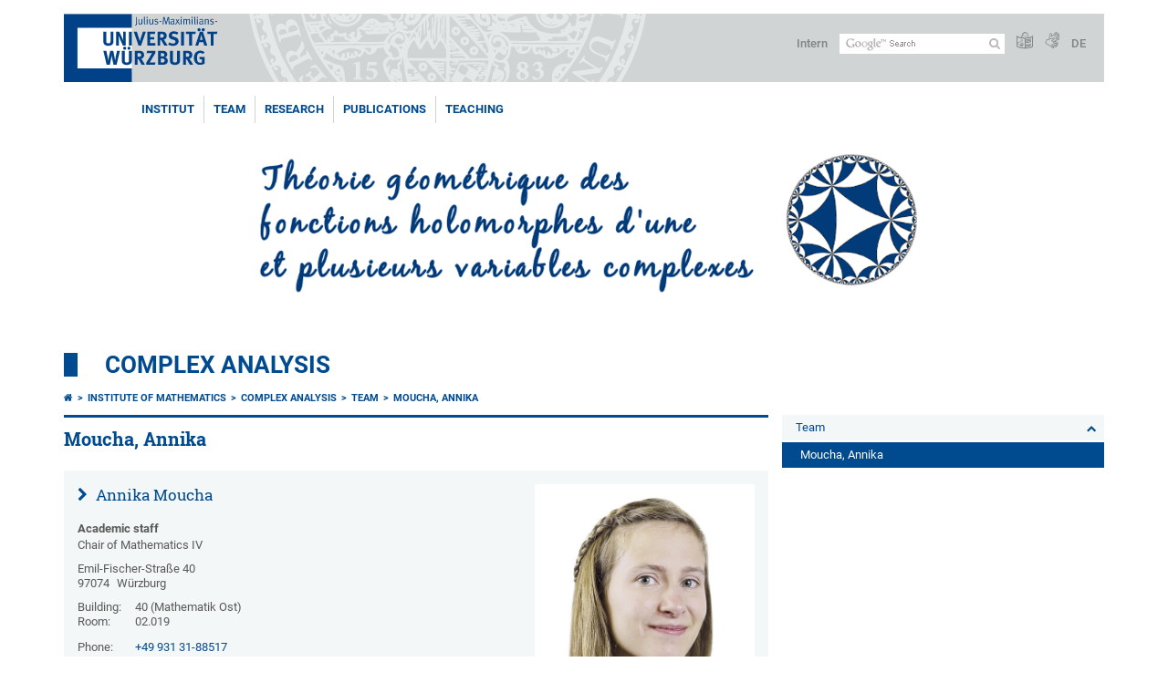

--- FILE ---
content_type: text/html; charset=utf-8
request_url: https://www.mathematik.uni-wuerzburg.de/en/complexanalysis/team/moucha-annika/
body_size: 8011
content:
<!DOCTYPE html>
<html dir="ltr" lang="en">
<head>

<meta charset="utf-8">
<!-- 
	This website is powered by TYPO3 - inspiring people to share!
	TYPO3 is a free open source Content Management Framework initially created by Kasper Skaarhoj and licensed under GNU/GPL.
	TYPO3 is copyright 1998-2026 of Kasper Skaarhoj. Extensions are copyright of their respective owners.
	Information and contribution at https://typo3.org/
-->



<title>Moucha, Annika - Complex Analysis</title>
<meta http-equiv="x-ua-compatible" content="IE=edge" />
<meta name="generator" content="TYPO3 CMS" />
<meta name="viewport" content="width=device-width, initial-scale=1.0" />
<meta name="twitter:card" content="summary" />
<meta name="date" content="2024-01-26" />


<link rel="stylesheet" href="/typo3temp/assets/compressed/merged-4b37a4b28e2011f9d17d18f413625de8-a90861707536465aaacbf512ee3ae60e.css.gzip?1765952950" media="all">
<link rel="stylesheet" href="/typo3temp/assets/compressed/merged-bd468f30b20fb3c6f9b7630b03866698-2c918c4544e4cf419b5aec44df6138a5.css.gzip?1701247136" media="screen">
<link rel="stylesheet" href="/typo3temp/assets/compressed/merged-21d7f4fc9e3c117c006b7a474b70d346-67702bc64d7a3ad4028482a349dab7c5.css.gzip?1701247136" media="print">



<script src="/typo3temp/assets/compressed/merged-cbc3b9cee04d0b5ce1db5b83afe78ea0-0d2b905a0f6ee977d2e028a16261b062.js.gzip?1701247136"></script>


<link rel="apple-touch-icon" sizes="180x180" href="/typo3conf/ext/uw_sitepackage/Resources/Public/Images/Favicons/apple-touch-icon.png">
        <link rel="icon" type="image/png" sizes="32x32" href="/typo3conf/ext/uw_sitepackage/Resources/Public/Images/Favicons/favicon-32x32.png">
        <link rel="icon" type="image/png" sizes="16x16" href="/typo3conf/ext/uw_sitepackage/Resources/Public/Images/Favicons/favicon-16x16.png">
        <link rel="manifest" href="/typo3conf/ext/uw_sitepackage/Resources/Public/Images/Favicons/manifest.json">
        <link rel="mask-icon" href="/typo3conf/ext/uw_sitepackage/Resources/Public/Images/Favicons/safari-pinned-tab.svg" color="#2b5797">
        <meta name="theme-color" content="#ffffff"><link rel="alternate" type="application/rss+xml" title="RSS-Feed Universität Würzburg: Neuigkeiten" href="https://www.uni-wuerzburg.de/index.php?id=1334&type=100" /><link rel="alternate" type="application/rss+xml" title="RSS-Feed Universität Würzburg: Aktuelle Veranstaltungen" href="https://www.uni-wuerzburg.de/index.php?id=197207&type=151" /><style>
    #mobile-mega-navigation {
        display: none;
    }

    #mobile-mega-navigation.mm-opened {
        display: inherit;
    }
</style>
<!-- Matomo Tracking -->
<script type="text/javascript">
    $.ajax({
        data: {
            "module": "API",
            "method": "UniWueTracking.getTrackingScript",
            "location": window.location.href
        },
        url: "https://webstats.uni-wuerzburg.de",
        dataType: "html",
        success: function(script) {
            $('body').append(script);
        } 
    });
</script>
<!-- End Matomo Tracking -->
<!-- Matomo Tag Manager -->
<script>
  var _mtm = window._mtm = window._mtm || [];
  _mtm.push({'mtm.startTime': (new Date().getTime()), 'event': 'mtm.Start'});
  (function() {
    var d=document, g=d.createElement('script'), s=d.getElementsByTagName('script')[0];
    g.async=true; g.src='https://webstats.uni-wuerzburg.de/js/container_81AEXS1l.js'; s.parentNode.insertBefore(g,s);
  })();
</script>
<!-- End Matomo Tag Manager -->
<link rel="canonical" href="https://www.mathematik.uni-wuerzburg.de/en/complexanalysis/team/moucha-annika/"/>

<link rel="alternate" hreflang="de-DE" href="https://www.mathematik.uni-wuerzburg.de/complexanalysis/team/moucha-annika/"/>
<link rel="alternate" hreflang="en" href="https://www.mathematik.uni-wuerzburg.de/en/complexanalysis/team/moucha-annika/"/>
<link rel="alternate" hreflang="x-default" href="https://www.mathematik.uni-wuerzburg.de/complexanalysis/team/moucha-annika/"/>
</head>
<body>
<nav role="presentation" aria-hidden="true" id="mobile-mega-navigation">
    <ul class="first-level"><li><a href="/en/" title="Institut">Institut</a></li><li><a href="/en/complexanalysis/team/" title="Team">Team</a><ul class="second-level"><li><a href="/en/complexanalysis/team/zahraa-bazou/" title="Zahraa Bazou">Zahraa Bazou</a></li><li><a href="/en/complexanalysis/team/graetsch-matthias/" title="Grätsch, Matthias">Grätsch, Matthias</a></li><li><a href="/en/complexanalysis/team/grahl-juergen/" title="Grahl, Jürgen">Grahl, Jürgen</a></li><li><a href="/en/complexanalysis/team/hein-pippa/" title="Hein, Pippa">Hein, Pippa</a></li><li><a href="/en/complexanalysis/team/heins-michael/" title="Heins, Michael">Heins, Michael</a></li><li><a href="/en/complexanalysis/team/kraus-daniela/" title="Kraus, Daniela">Kraus, Daniela</a></li><li><a href="/en/complexanalysis/team/kourou-maria/" title="Kourou, Maria">Kourou, Maria</a></li><li class="Selected"><a href="/en/complexanalysis/team/moucha-annika/" title="Moucha, Annika">Moucha, Annika</a></li><li><a href="/en/complexanalysis/team/roth-oliver/" title="Roth, Oliver">Roth, Oliver</a></li><li><a href="/en/complexanalysis/team/masterstudierende/" title="Masterstudierende">Masterstudierende</a></li><li><a href="/en/complexanalysis/team/former-members-of-the-chair/" title="Former members of the chair">Former members of the chair</a></li></ul></li><li><a href="/en/complexanalysis/research/" title="Research">Research</a><ul class="second-level"><li><a href="/en/complexanalysis/research/cooperation/" title="Cooperation">Cooperation</a></li><li><a href="/en/complexanalysis/research/guests/" title="Guests">Guests</a></li><li><a href="/en/complexanalysis/research/events/" title="Events">Events</a></li></ul></li><li><a href="/en/complexanalysis/publications/" title="Publications">Publications</a></li><li><a href="/en/complexanalysis/teaching/" title="Teaching">Teaching</a><ul class="second-level"><li><a href="/en/complexanalysis/teaching/theses/" title="Theses">Theses</a></li><li><a href="/en/complexanalysis/teaching/courses/" title="Courses">Courses</a></li></ul></li></ul>
</nav>

<div class="mobile-mega-navigation__additional-data">
    <a href="#page-wrapper" id="close-mobile-navigation" title="Close navigation"></a>
    
  
    
      
        <a href="/complexanalysis/team/moucha-annika/">Deutsch</a>
      
    
      
    
  

    <a href="https://www.uni-wuerzburg.de/en/sonstiges/login/" title="Intern">Intern</a>
    
        <a class="page-header__icon-link" title="Summary of the website in easy language" href="https://www.uni-wuerzburg.de/en/sonstiges/barrierefreiheit/leichte-sprache/">
  <span class="icon-easy-to-read"></span>
</a>

    
    
        <a class="page-header__icon-link" title="Summary of the website in sign language" href="https://www.uni-wuerzburg.de/en/sonstiges/barrierefreiheit/gebaerdenvideos/">
  <span class="icon-sign-language"></span>
</a>

    
    <div>
        <form action="/suche/" class="page-header__search-form" role="search">
    <input type="hidden" name="ie" value="utf-8" />
    <input type="hidden" name="as_sitesearch" value="www.mathematik.uni-wuerzburg.de/complexanalysis/"/>
    <div class="page-header__search-form-input">
        <input type="text" name="q" title="" class="page-header__search-input page-header__search-input-en" aria-label="Search on website with Google" />

        <!-- Some IE does not submit a form without a submit button -->
        <input type="submit" value="Submit search" style="text-indent:-9999px" class="page-header__search-form-submit"/>
    </div>
</form>

    </div>
</div>


        <header role="banner" class="page-header">
            <a href="#mobile-mega-navigation" id="open-mobile-navigation" title="Open or close navigation"><span></span><span></span><span></span></a>
            <div class="page-header__logo">
                <a class="page-header__logo-link" href="https://www.uni-wuerzburg.de/en/">
                    <img src="/typo3conf/ext/uw_sitepackage/Resources/Public/Images/uni-wuerzburg-logo.svg" alt="To startpage" class="page-header__logo-full ">

                </a>
            </div>
            
            <div class="page-header__menu">
                <ul>
                    <li><a href="https://www.uni-wuerzburg.de/en/sonstiges/login/" title="Intern">Intern</a></li>
                    <li>
                        <form action="/suche/" class="page-header__search-form" role="search">
    <input type="hidden" name="ie" value="utf-8" />
    <input type="hidden" name="as_sitesearch" value="www.mathematik.uni-wuerzburg.de/complexanalysis/"/>
    <div class="page-header__search-form-input">
        <input type="text" name="q" title="" class="page-header__search-input page-header__search-input-en" aria-label="Search on website with Google" />

        <!-- Some IE does not submit a form without a submit button -->
        <input type="submit" value="Submit search" style="text-indent:-9999px" class="page-header__search-form-submit"/>
    </div>
</form>

                    </li>
                    
                        <li>
                            <a class="page-header__icon-link" title="Summary of the website in easy language" href="https://www.uni-wuerzburg.de/en/sonstiges/barrierefreiheit/leichte-sprache/">
  <span class="icon-easy-to-read"></span>
</a>

                        </li>
                    
                    
                        <li>
                            <a class="page-header__icon-link" title="Summary of the website in sign language" href="https://www.uni-wuerzburg.de/en/sonstiges/barrierefreiheit/gebaerdenvideos/">
  <span class="icon-sign-language"></span>
</a>

                        </li>
                    
                    <li>
                        
  
    
      
        <a href="/complexanalysis/team/moucha-annika/">DE</a>
      
    
      
    
  

                    </li>
                </ul>
            </div>
        </header>
    

<div id="page-wrapper" data-label-next="Next slide" data-label-prev="Previous slide">
    <div class="hero-element">
    <nav role="navigation" class="mega-navigation simple"><ul class="mega-navigation__menu-level1"><li class="mega-navigation__link-level1"><a href="/en/" title="Institut">Institut</a></li><li class="mega-navigation__link-level1 active"><a href="/en/complexanalysis/team/" title="Team">Team</a><div class="mega-navigation__submenu-container"><div class="col"><ul><li class="mega-navigation__link-level2"><a href="/en/complexanalysis/team/zahraa-bazou/" title="Zahraa Bazou">Zahraa Bazou</a></li><li class="mega-navigation__link-level2"><a href="/en/complexanalysis/team/graetsch-matthias/" title="Grätsch, Matthias">Grätsch, Matthias</a></li><li class="mega-navigation__link-level2"><a href="/en/complexanalysis/team/grahl-juergen/" title="Grahl, Jürgen">Grahl, Jürgen</a></li><li class="mega-navigation__link-level2"><a href="/en/complexanalysis/team/hein-pippa/" title="Hein, Pippa">Hein, Pippa</a></li><li class="mega-navigation__link-level2"><a href="/en/complexanalysis/team/heins-michael/" title="Heins, Michael">Heins, Michael</a></li><li class="mega-navigation__link-level2"><a href="/en/complexanalysis/team/kraus-daniela/" title="Kraus, Daniela">Kraus, Daniela</a></li><li class="mega-navigation__link-level2"><a href="/en/complexanalysis/team/kourou-maria/" title="Kourou, Maria">Kourou, Maria</a></li><li class="mega-navigation__link-level2"><a href="/en/complexanalysis/team/moucha-annika/" title="Moucha, Annika">Moucha, Annika</a></li><li class="mega-navigation__link-level2"><a href="/en/complexanalysis/team/roth-oliver/" title="Roth, Oliver">Roth, Oliver</a></li><li class="mega-navigation__link-level2"><a href="/en/complexanalysis/team/masterstudierende/" title="Masterstudierende">Masterstudierende</a></li><li class="mega-navigation__link-level2"><a href="/en/complexanalysis/team/former-members-of-the-chair/" title="Former members of the chair">Former members of the chair</a></li></ul></div></div></li><li class="mega-navigation__link-level1 has-sub" aria-haspopup="true" aria-expanded="false"><a href="/en/complexanalysis/research/" title="Research" class="level1">Research</a><div class="mega-navigation__submenu-container"><div class="col"><ul><li class="mega-navigation__link-level2"><a href="/en/complexanalysis/research/cooperation/" title="Cooperation">Cooperation</a></li><li class="mega-navigation__link-level2"><a href="/en/complexanalysis/research/guests/" title="Guests">Guests</a></li><li class="mega-navigation__link-level2"><a href="/en/complexanalysis/research/events/" title="Events">Events</a></li></ul></div></div></li><li class="mega-navigation__link-level1"><a href="/en/complexanalysis/publications/" title="Publications">Publications</a></li><li class="mega-navigation__link-level1 has-sub" aria-haspopup="true" aria-expanded="false"><a href="/en/complexanalysis/teaching/" title="Teaching" class="level1">Teaching</a><div class="mega-navigation__submenu-container"><div class="col"><ul><li class="mega-navigation__link-level2"><a href="/en/complexanalysis/teaching/theses/" title="Theses">Theses</a></li><li class="mega-navigation__link-level2"><a href="/en/complexanalysis/teaching/courses/" title="Courses">Courses</a></li></ul></div></div></li></ul></nav>
    <div class="hero-element__slider m_default-layout">
        <ul class="hero-element__slider-list"><li class="hero-element__slider-item"><img src="/fileadmin/_processed_/b/4/csm_csm_Pic01c_4a8d8755ee_f5f03eaec1.png" width="1140" height="267"  class="hero-element__slider-image" data-title="" data-description="" data-imageuid="251971" data-copyright="&quot;Oliver Roth&quot;" data-link=""  alt="" ></li></ul>
        <div class="element__slider-controls hidden">
  <button type="button" class="element__slider-startstop" data-stopped="0" data-start="Start animation" data-stop="Stop animation">
    Stop animation
  </button>
</div>
    </div>
</div>
    
    <div class="section-header">
        
                <a href="/en/complexanalysis/">Complex Analysis</a>
            
    </div>

    
        <div class="content no-padding-lr">
            <div class="default-layout">
                <main class="main-content without-left-menu" role="main">
                    <nav aria-label="Parent pages"><ul class="breadcrumb"><li class="breadcrumb__item"><a class="breadcrumb__link" title="Home" href="https://www.uni-wuerzburg.de/en/"><span class="icon-home"></span></a></li><li class="breadcrumb__item"><a href="/en/" title="Institute of Mathematics" class="breadcrumb__link">Institute of Mathematics</a></li><li class="breadcrumb__item"><a href="/en/complexanalysis/" title="Complex Analysis" class="breadcrumb__link">Complex Analysis </a></li><li class="breadcrumb__item"><a href="/en/complexanalysis/team/" title="Team" class="breadcrumb__link">Team </a></li><li class="breadcrumb__item"><a href="/en/complexanalysis/team/moucha-annika/" title="Moucha, Annika" class="breadcrumb__link" aria-current="page">Moucha, Annika </a></li></ul></nav>
                    
                    
  <header>
      
          <h1>Moucha, Annika</h1>
        
  </header>

                    
	

			<div id="c888236" class="frame frame-default frame-type-list frame-layout-0">
				
					<a id="c888241"></a>
				
				
					



				
				
					

	



				
				

    
        <div class="tx-ttaddress">
    
    <div class="tt_address_list">
        
    
        <div class="address-detail-item" itemscope itemtype="http://schema.org/Person" xmlns:f="http://www.w3.org/1999/html">

  <div class="address-detail-item__col-left">
    <h3 class="address-list-item__name" itemprop="name">
      
    <a href="/en/complexanalysis/team/moucha-annika/">
      
        
        Annika  Moucha
    

    </a>
  

    </h3>

    
      <div class="address-detail-item__position" itemprop="jobTitle">Academic staff</div>
    
    
      <div class="address-detail-item__organization" itemprop="affiliation">Chair of Mathematics IV</div>
    

    <div class="address-detail-item__address" itemprop="address" itemscope itemtype="http://schema.org/PostalAddress">
      
        <div itemprop="streetAddress">Emil-Fischer-Straße 40</div>
      
      
        <div>
          <span itemprop="postalCode">97074</span>
          <span itemprop="addressLocality">Würzburg</span>
        </div>
      
      
      
    </div>

    
      <div class="address-detail-item__building">
        <span class="address-detail-item__field-label">
          Building:
        </span>
        40 (Mathematik Ost)
      </div>
    

    
      <div class="address-detail-item__room">
        <span class="address-detail-item__field-label">
          Room:
        </span>
        02.019
      </div>
    

    
  <div class="address-list-item__phone">
            <span class="address-list-item__field-label">
                Phone:
            </span>
    <span itemprop="telephone"><a href="tel:+49 931 31-88517">+49 931 31-88517</a></span>
  </div>


    
      <div class="address-list-item__fax">
            <span class="address-list-item__field-label">
                Fax:
            </span>
        <span itemprop="telephone"><a href="tel:+49 931 31-85376">+49 931 31-85376</a></span>
      </div>
    

    

    
  <div class="address-list-item__email">
            <span class="address-list-item__field-label">
                Email:
            </span>
    <a class="email" href="mailto:annika.moucha@uni-wuerzburg.de">annika.moucha@uni-wuerzburg.de</a>
  </div>



    

    

    

    
  </div>
  <div class="address-detail-item__col-right">
    
      
      <img data-imageuid="497553" data-copyright="&quot;Theresa Lechner&quot;" class="address-detail-item__photo" alt="Portrait Annika Moucha" src="/fileadmin/_processed_/5/d/csm_IfM-Moucha-Annika_53f8e6cc03.jpg" width="512" height="684" />
    
  </div>
  <div class="clear"></div>
</div>
    

    </div>

</div>
    


				
					



				
				
					



				
			</div>

		



<div class="accordions js-simple-accordions style-grey" data-openfirstitem="0">
    

    
</div>


                </main>

                <div class="navigation-right" role="navigation">
                    <ul class="meta-navigation m-is-backlink"><li class="meta-navigation__level1"><a href="/en/complexanalysis/team/" title="Team" class="meta-navigation__link">Team</a></li></ul><ul class="meta-navigation m-is-rightmenu"><li class="meta-navigation__level1"><a href="/en/complexanalysis/team/moucha-annika/" title="Moucha, Annika" class="meta-navigation__link is-active">Moucha, Annika</a></li></ul><ul class="meta-navigation m-is-rightmenu"></ul>
                </div>

                <aside class="aside-content without-left-menu " role="complementary">
                    
                </aside>

                <div class="clear"></div>
            </div>
        </div>
    
    <div class="content colored" role="contentinfo">
    <div class="contact-data">
        
            <div class="contact-data__col-1">
                
	

			<div id="c780422" class="frame frame-default frame-type-list frame-layout-0">
				
					<a id="c780423"></a>
				
				
					



				
				
					



				
				

    
        



  <nav aria-labelledby="socialLinksLabel">
    <span class="contact-data__title no-margin-bottom" id="socialLinksLabel">
      Social Media
    </span>
    <div class="socialLinksIcons">
        
            <a href="https://www.uni-wuerzburg.de/redirect/?u=https://www.instagram.com/mathe_uniwue/" aria-label="Open link to Instagram" class="contact-data__social-link icon-instagram-square"></a>
        
        
        
          
        
            <a href="https://www.uni-wuerzburg.de/redirect/?u=https://www.facebook.com/mathe.uniwue/" aria-label="Open link to Facebook" class="contact-data__social-link icon-facebook-square"></a>
        
        
            <a href="https://www.uni-wuerzburg.de/redirect/?u=https://www.youtube.com/user/uniwuerzburg" aria-label="Open link to YouTube" class="contact-data__social-link icon-youtube-square"></a>
        
    </div>
  </nav>




    


				
					



				
				
					



				
			</div>

		


            </div>
        
        <div class="contact-data__col-2 ">
            
	

			<div id="c642483" class="frame frame-default frame-type-list frame-layout-0">
				
					<a id="c674179"></a>
				
				
					



				
				
					



				
				

    
        



  <aside aria-labelledby="footerContactLabel">
    <span class="contact-data__title" id="footerContactLabel">
      <a href="https://www.uni-wuerzburg.de/en/sonstiges/contact/" class="more-link no-margin">Contact</a>
    </span>

    <p>
      
        Lehrstuhl für Mathematik IV (Komplexe Analysis)<br>
      
      
      
        Campus Hubland Nord<br>
      
      
        Emil-Fischer-Straße 40<br>
      
      97074 Würzburg
    </p>

    <p>
      
        Phone: +49 931 31-85006<br>
      
      
      
        <a class="mail" href="mailto:math-l04@uni-wuerzburg.de">Email</a>
      
    </p>

    <p>
      <a href="https://wueaddress.uni-wuerzburg.de/oeh/" class="more-link no-margin" target="_blank"><b>Find Contact</b></a>
    </p>
  </aside>




    


				
					



				
				
					



				
			</div>

		


        </div>
        <div class="contact-data__col-4">
            <div class="maps-tabs">
                
	

			<div id="c642482" class="frame frame-default frame-type-list frame-layout-0">
				
					<a id="c674180"></a>
				
				
					



				
				
					



				
				

    
        



  <div class="maps-tabs__places">
    <nav aria-labelledby="locationMapLabel">
      <span class="contact-data__title" id="locationMapLabel">
        <a class="more-link no-margin" href="https://www.uni-wuerzburg.de/en/sonstiges/lageplan/">How to Find Us</a>
      </span>
      <ul>
        
          <li><a href="#" data-map="0" class="maps-tabs__link active">Hubland Nord, Geb. 40</a></li>
        
          <li><a href="#" data-map="1" class="maps-tabs__link ">Hubland Nord, Geb. 41</a></li>
        
          <li><a href="#" data-map="2" class="maps-tabs__link ">Hubland Nord, Geb. 30</a></li>
        
          <li><a href="#" data-map="3" class="maps-tabs__link ">Hubland Nord, Geb. 31</a></li>
        
      </ul>
    </nav>
  </div>
  <div class="maps-tabs__maps">
    
      <span class="maps-tabs__accordion-head active accordion__active" data-map="0">Hubland Nord, Geb. 40</span>
      <div class="maps-tabs__map accordion__active front" data-map="0" style="">
        <a href="https://wueaddress.uni-wuerzburg.de/building/9040" target="_blank">
          
          <img data-imageuid="322931" data-copyright="&quot;Kartenbild hergestellt aus \u003Ca href=&#039;http:\/\/www.openstreetmap.org\/&#039;\u003EOpenStreetMap-Daten\u003C\/a\u003E | Lizenz: \u003Ca href=&#039;https:\/\/opendatacommons.org\/licenses\/odbl\/&#039;\u003EOpen Database License (ODbL)\u003C\/a\u003E | \u00a9 \u003Ca href=&#039;https:\/\/www.openstreetmap.org\/copyright&#039;\u003EOpenStreetMap-Mitwirkende\u003C\/a\u003E&quot;" src="/fileadmin/uniwue/maps/9040.png" width="555" height="190" alt="" />
        </a>
      </div>
    
      <span class="maps-tabs__accordion-head " data-map="1">Hubland Nord, Geb. 41</span>
      <div class="maps-tabs__map " data-map="1" style="display: none;">
        <a href="https://wueaddress.uni-wuerzburg.de/building/9041" target="_blank">
          
          <img data-imageuid="566605" data-copyright="null" src="/fileadmin/uniwue/maps/9041.png" width="555" height="190" alt="" />
        </a>
      </div>
    
      <span class="maps-tabs__accordion-head " data-map="2">Hubland Nord, Geb. 30</span>
      <div class="maps-tabs__map " data-map="2" style="display: none;">
        <a href="https://wueaddress.uni-wuerzburg.de/building/9030" target="_blank">
          
          <img data-imageuid="322926" data-copyright="&quot;Kartenbild hergestellt aus \u003Ca href=&#039;http:\/\/www.openstreetmap.org\/&#039;\u003EOpenStreetMap-Daten\u003C\/a\u003E | Lizenz: \u003Ca href=&#039;https:\/\/opendatacommons.org\/licenses\/odbl\/&#039;\u003EOpen Database License (ODbL)\u003C\/a\u003E | \u00a9 \u003Ca href=&#039;https:\/\/www.openstreetmap.org\/copyright&#039;\u003EOpenStreetMap-Mitwirkende\u003C\/a\u003E&quot;" src="/fileadmin/uniwue/maps/9030.png" width="555" height="190" alt="" />
        </a>
      </div>
    
      <span class="maps-tabs__accordion-head " data-map="3">Hubland Nord, Geb. 31</span>
      <div class="maps-tabs__map " data-map="3" style="display: none;">
        <a href="https://wueaddress.uni-wuerzburg.de/building/9031" target="_blank">
          
          <img data-imageuid="298085" data-copyright="&quot;Kartenbild hergestellt aus \u003Ca href=&#039;http:\/\/www.openstreetmap.org\/&#039;\u003EOpenStreetMap-Daten\u003C\/a\u003E | Lizenz: \u003Ca href=&#039;https:\/\/opendatacommons.org\/licenses\/odbl\/&#039;\u003EOpen Database License (ODbL)\u003C\/a\u003E | \u00a9 \u003Ca href=&#039;https:\/\/www.openstreetmap.org\/copyright&#039;\u003EOpenStreetMap-Mitwirkende\u003C\/a\u003E&quot;" src="/fileadmin/uniwue/maps/9031.png" width="555" height="190" alt="" />
        </a>
      </div>
    
  </div>




    


				
					



				
				
					



				
			</div>

		


                <div class="clear"></div>
            </div>
        </div>
        <div class="clear"></div>
    </div>
</div>
    <div class="footer" role="contentinfo">
    <div class="footer__col"><ul class="footer__menu"><li class="footer__menu-level1"><a href="https://www.uni-wuerzburg.de/en/" class="footer__link bold"><span class="icon-chevron-right"></span>Home</a></li><li><a href="https://www.uni-wuerzburg.de/en/university/" title="The University" class="footer__link"><span class="icon-chevron-right"></span>The University</a></li><li><a href="https://www.uni-wuerzburg.de/en/studying-at-jmu/" title="Studying at JMU" class="footer__link"><span class="icon-chevron-right"></span>Studying at JMU</a></li><li><a href="https://www.uni-wuerzburg.de/en/research/" title="Research" class="footer__link"><span class="icon-chevron-right"></span>Research</a></li><li><a href="https://www.uni-wuerzburg.de/en/teaching/" title="Teaching" class="footer__link"><span class="icon-chevron-right"></span>Teaching</a></li><li><a href="https://www.uni-wuerzburg.de/en/institutions/overview/" title="Institutions" class="footer__link"><span class="icon-chevron-right"></span>Institutions</a></li><li><a href="https://www.uni-wuerzburg.de/en/international/" title="International" class="footer__link"><span class="icon-chevron-right"></span>International</a></li></ul></div><div class="footer__col"><ul class="footer__menu"><li class="footer__menu-level1"><a href="https://www.uni-wuerzburg.de/en/" class="footer__link bold"><span class="icon-chevron-right"></span>The University</a></li><li><a href="https://www.uni-wuerzburg.de/en/studying-at-jmu/studienangelegenheiten/dates-and-deadlines/" title="Dates and Deadlines" class="footer__link"><span class="icon-chevron-right"></span>Dates and Deadlines</a></li><li><a href="https://www.uni-wuerzburg.de/en/studium/angebot/" title="Degree Programmes and Subjects" class="footer__link"><span class="icon-chevron-right"></span>Degree Programmes and Subjects</a></li><li><a href="https://www.uni-wuerzburg.de/en/news-and-events/news/archive/" title="News" class="footer__link"><span class="icon-chevron-right"></span>News</a></li><li><a href="https://www.uni-wuerzburg.de/en/jobs/" title="Jobs at JMU" class="footer__link"><span class="icon-chevron-right"></span>Jobs at JMU</a></li><li><a href="https://www.uni-wuerzburg.de/en/university-employees/" title="Staff Members" class="footer__link"><span class="icon-chevron-right"></span>Staff Members</a></li><li><a href="https://www.uni-wuerzburg.de/en/verwaltung/verwaltungsabc/" title="Glossary of Administrative Terms" class="footer__link"><span class="icon-chevron-right"></span>Glossary of Administrative Terms</a></li><li><a href="https://www.uni-wuerzburg.de/en/amtl-veroeffentlichungen/" title="Official publications" class="footer__link"><span class="icon-chevron-right"></span>Official publications</a></li></ul></div><div class="footer__col"><ul class="footer__menu"><li class="footer__menu-level1"><a href="https://www.uni-wuerzburg.de/en/institutions/overview/" class="footer__link bold"><span class="icon-chevron-right"></span>Services</a></li><li><a href="https://www.bibliothek.uni-wuerzburg.de/en/" title="University Library" class="footer__link"><span class="icon-chevron-right"></span>University Library</a></li><li><a href="https://www.rz.uni-wuerzburg.de/en/" title="IT Services" class="footer__link"><span class="icon-chevron-right"></span>IT Services</a></li><li><a href="https://www.hochschulsport-wuerzburg.de/" title="University Sport" class="footer__link"><span class="icon-chevron-right"></span>University Sport</a></li><li><a href="https://www.uni-wuerzburg.de/en/studying-at-jmu/zsb/" title="Academic Advisory Service" class="footer__link"><span class="icon-chevron-right"></span>Academic Advisory Service</a></li><li><a href="https://www.uni-wuerzburg.de/en/studying-at-jmu/examination-office/" title="Examination Office" class="footer__link"><span class="icon-chevron-right"></span>Examination Office</a></li><li><a href="https://www.uni-wuerzburg.de/en/studying-at-jmu/studienangelegenheiten/" title="Student Affairs" class="footer__link"><span class="icon-chevron-right"></span>Student Affairs</a></li><li><a href="https://www.uni-wuerzburg.de/en/stuv/" title="Student Representation" class="footer__link"><span class="icon-chevron-right"></span>Student Representation</a></li><li><a href="https://www.uni-wuerzburg.de/en/career/" title="Career Centre" class="footer__link"><span class="icon-chevron-right"></span>Career Centre</a></li></ul></div><div class="footer__col"><ul class="footer__menu"><li class="footer__menu-level1">Your JMU</li><li><a href="http://wuestudy.uni-wuerzburg.de/" title="WueStudy" class="footer__link"><span class="icon-chevron-right"></span>WueStudy</a></li><li><a href="https://wuecampus.uni-wuerzburg.de" title="WueCampus" class="footer__link"><span class="icon-chevron-right"></span>WueCampus</a></li><li><a href="https://www.uni-wuerzburg.de/en/studium/vorlesungsverzeichnis/" title="Class Schedule" class="footer__link"><span class="icon-chevron-right"></span>Class Schedule</a></li><li><a href="https://www.uni-wuerzburg.de/en/studying-at-jmu/studienangelegenheiten/application-and-enrolment/daten-online/start-onlineservice/" title="Online Enrolment" class="footer__link"><span class="icon-chevron-right"></span>Online Enrolment</a></li><li><a href="https://katalog.bibliothek.uni-wuerzburg.de/TouchPoint/start.do?View=sunrise&amp;Language=de" title="Library Catalogue" class="footer__link"><span class="icon-chevron-right"></span>Library Catalogue</a></li></ul></div><div class="footer__col"><ul class="footer__menu"><li class="footer__menu-level1"><a href="https://www.uni-wuerzburg.de/en/sonstiges/contact/" class="footer__link bold"><span class="icon-chevron-right"></span>Contact</a></li><li><a href="https://wueaddress.uni-wuerzburg.de/" title="Phone and Address Directory" class="footer__link"><span class="icon-chevron-right"></span>Phone and Address Directory</a></li><li><a href="https://www.uni-wuerzburg.de/en/sonstiges/lageplan/" title="How to Find Us" class="footer__link"><span class="icon-chevron-right"></span>How to Find Us</a></li><li><a href="https://www.uni-wuerzburg.de/en/press/" title="Press" class="footer__link"><span class="icon-chevron-right"></span>Press</a></li><li><a href="https://www.uni-wuerzburg.de/en/studying-at-jmu/zsb/what-we-offer/telephone-hotline/" title="Academic Advisory Service" class="footer__link"><span class="icon-chevron-right"></span>Academic Advisory Service</a></li><li><a href="https://www.uni-wuerzburg.de/en/administration/breakdown-acceptance/" title="Störungsannahme" class="footer__link"><span class="icon-chevron-right"></span>Störungsannahme</a></li><li><a href="https://www.uni-wuerzburg.de/en/administration/technical-maintenance/" title="Technical Maintenance Service" class="footer__link"><span class="icon-chevron-right"></span>Technical Maintenance Service</a></li><li><a href="https://www.uni-wuerzburg.de/en/verwaltung/agtu/aufgaben/gesundheitsschutz/emergency-contacts/" title="Need help quickly?" class="footer__link"><span class="icon-chevron-right"></span>Need help quickly?</a></li></ul></div>
    <div class="footer__col">
        <ul class="footer__menu">
            <li class="footer__menu-level1 bold">
                Page options
            </li>
            <li>
                <a class="footer__link" href="/en/complexanalysis/other/sitemap/">
                    <span class="icon-chevron-right"></span>
                    Sitemap
                </a>
            </li>
            <li id="js-picture-credits-link__container">
                <a href="#js-picture-credits" class="footer__link" id="js-toggle-picture-credits">
                    <span class="icon-chevron-right"></span>
                    Picture credits
                </a>
            </li>
            <li>
                <a class="footer__link" href="#top">
                    <span class="icon-chevron-right"></span>
                    To top
                </a>
            </li>
        </ul>

        <div class="footer__last-changed">
            <div class="footer__last-changed-header">
                Last update:
            </div>
            26.01.2024
        </div>

        <div class="footer__page-uid">
            <div class="footer__page-uid-header">
                <a href="/index.php?id=242135" rel="nofollow">Page:</a> <span class="footer__page-uid-value">242135/889</span>
            </div>
        </div>

    </div>
    <div class="clear"></div>
</div>

<div class="picture-credits hidden" id="js-picture-credits" data-titleimage="Image: ">
    <h3>Picture credits</h3>
</div>

<div class="content" role="contentinfo">
    <div class="disclaimer">
        <ul><li><a href="https://www.uni-wuerzburg.de/en/sonstiges/imprint-privacy-policy/" title="Imprint + Privacy Policy">Imprint + Privacy Policy</a></li><li><a href="https://www.uni-wuerzburg.de/en/sonstiges/privacy-disclaimer/" title="Privacy Disclaimer">Privacy Disclaimer</a></li><li><a href="https://www.uni-wuerzburg.de/en/sonstiges/barrierefreiheit/barrierefreiheit/" title="Erklärung zur Barrierefreiheit">Barrierefreiheit</a></li></ul>
    </div>
</div>


</div>
<script src="/typo3temp/assets/compressed/merged-9c500688b32a3b38853cebb16a293582-9240603b045a1d8427ab96159a49b5b0.js.gzip?1765952950"></script>
<script src="/typo3temp/assets/compressed/merged-75e3a5c0ee6cbe38962798bd61b5ecbe-61f20dbbea208357c59718fd1a8e0346.js.gzip?1701247136"></script>
<script src="/typo3temp/assets/compressed/Form.min-e75beb9dfb706bf6954cd7398e0b3472.js.gzip?1765952950" defer="defer"></script>


</body>
</html>